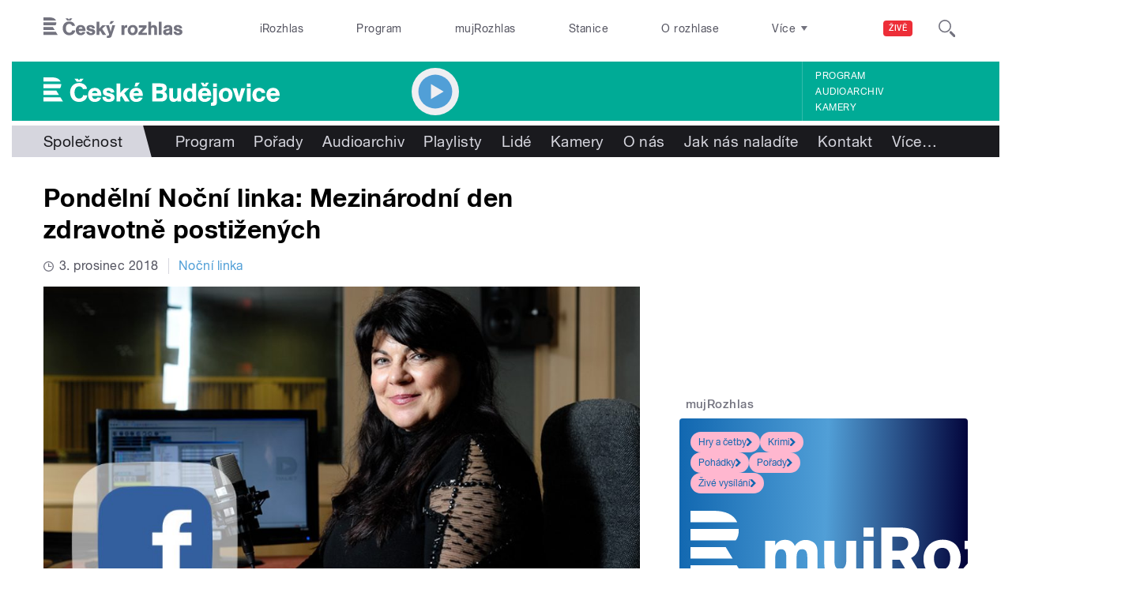

--- FILE ---
content_type: application/javascript; charset=utf-8
request_url: https://aplikace.rozhlas.cz/otazky/export/4/history.json?dateto=2018-12-0405:00&datefrom=2018-12-0305:00&callback=jQuery21408064575816454489_1769967641436&_=1769967641437
body_size: 4028
content:
jsonp_otazky_history({"nodes":[{"node":{"msg":"Take by jsem rad zvladal pocitac a internet,ale nemam na to penize.Ale podle vsech vyzkumu jsem stary blb,ktery se pocitace hrozne boji.Je to levnejsi!Jan","src":"sm","name":"721xxx393","userid":""}},{"node":{"msg":"zdravim JANICKO staram se o nevlastniho syna ma DMO pritel ALZHAMERA a ja ONKO pacient HANKA","src":"sm","name":"728xxx264","userid":""}},{"node":{"msg":"JA UZ OD18. ROKU JSEM SE DOSTALA POPRVE NA PSYCHIATRII. VSICHNI VE SKOLE NA ISS STROJNI HL.UCNI MNE SIKANOVALI.TAK PROTO. BERU LEKY ABY MI BYLO LEPE P.M.","src":"sm","name":"603xxx362","userid":""}},{"node":{"msg":"Mel jsem plny invalidni duchod.Zazadal jsem o starobni a dostal ho.Tak jsem ted starobni duchodce,ktery uz nema narok na zadne slevy.Asi me tim uzdravili!","src":"sm","name":"721xxx393","userid":""}},{"node":{"msg":"Dobr\u00fd ve\u010der Dne\u0161n\u00ed t\u00e9ma je moc prima od 11 m\u011bs\u00edc\u016f jsem na invalidn\u00edm voz\u00edku po po o\u010dkovac\u00ed l\u00e1tce Hodn\u011b m\u011b mrz\u00ed to \u017ee lid\u00e9 s handicapem byly za minul\u00e9ho re\u017eimu zav\u00edr\u00e1n\u00ed do r\u016fzn\u00fdch \u00fastavu a Jakmile v\u00e1m nefungovaly nohy tak jste byla pro tuto spole\u010dnost vyvrhel a koukala se na v\u00e1s skrz prsty a to ur\u010dit\u00fdch lidi p\u0159etrv\u00e1v\u00e1 dodnes N\u011bkolikr\u00e1t se mi stalo kdy\u017e jsem jel t\u0159eba do supermarketu na n\u00e1kup tak m\u011b lid\u00e9 nazvali kret\u00e9nem a co se tam mot\u00e1m Nicm\u00e9n\u011b City to lid\u00e9 kte\u0159\u00ed n\u00e1s tak naz\u00fdvaj\u00ed si neuv\u011bdomuj\u00ed \u017ee dnes na tomto voz\u00edku sed\u00edm j\u00e1 a z\u00edtra na Tom m\u016f\u017eou sed\u011bt oni nicm\u00e9n\u011b s t\u00edmto handicapem jsem se srovnal m\u00e1m skv\u011blou rodinu a perfektn\u011b funguj\u00edc\u00ed pr\u00e1ci jsem r\u00e1d \u017ee mohu b\u00fdt pro tuto spole\u010dnost pro cvi\u010dn\u00fd a tak se sna\u017e\u00edm \u017e\u00edt ka\u017ed\u00fd den tak jak to jde Nest\u011b\u017euji si na nic jako jin\u00ed lid\u00e9 kte\u0159\u00ed pouze nad\u00e1vaj\u00ed na tento re\u017eim a na tuto spole\u010dnost \u017ee o n\u011b nen\u00ed postar\u00e1no J\u00e1 s\u00e1m jsem za\u010dal p\u0159ed n\u011bkolika lety podnikat a jak \u0159\u00edk\u00e1m kdo chce tak si mo\u017enost najde jen mus\u00ed \u010dlov\u011bk cht\u00edt a cht\u00edt n\u011bco dok\u00e1zat u\u017e v\u00edce jak 10 let podnik\u00e1m v oblasti v\u00fdpo\u010detn\u00ed techniky a m\u00e1 mnoho spokojen\u00fdch z\u00e1kazn\u00edk\u016f kte\u0159\u00ed se st\u00e1le vracej\u00ed a hrozn\u011b m\u011b t\u011b\u0161\u00ed Kdy\u017e m\u011b pochv\u00e1l\u00ed a jsou spokojen\u00ed \u017ee jsem jim poradil nebo n\u011bco dob\u0159e se stavil jen m\u011b tro\u0161ku mrz\u00ed Opravdu jak se tato spole\u010dnost n\u00e1m jako Handicapovan\u00fdm stav\u00ed P\u0159eji v\u00e1m hodn\u011b vys\u00edlac\u00edch \u00fasp\u011bch\u016f a hezk\u00fd zbytek noci","src":"wf","name":"Ond\u0159ej","userid":""}},{"node":{"msg":"Ano cely den jsem slavil a byl neskonale stastny,ze mi je porad zle,temer nemohu chodit a nemam penize,protoze jsem nemohl nikoho podmaznout! Holt svatek!","src":"sm","name":"721xxx393","userid":""}},{"node":{"msg":"Dobr\u00fd den, p\u0159ijde mi, \u017ee v dne\u0161n\u00ed dob\u011b se mysl\u00ed na handicapovan\u00e9 ale v\u00edce na fyzicky posti\u017een\u00e9. V rodin\u011b m\u00e1me psychicky posti\u017een\u00e9ho a ve st\u00e1t\u011b nem\u00e1 v podstat\u011b \u017e\u00e1dnou podporu. \u017denou ho do pr\u00e1ce p\u0159itom sebem\u00e9n\u011b n\u00e1ro\u010dn\u00e1 pr\u00e1ce je pro n\u011bj probl\u00e9m. Nem\u00e1 motovaci. V\u0161ude na n\u011bj koukaj\u00ed skz prsty. ","src":"wf","name":"Pavel a Verca","userid":""}},{"node":{"msg":"DOBRY VECER PANI CHLADKOVA DNES JSEM BYLA NA KONCERTE H.ZAQOROVE A PETRA REZKA BYLO TO UZASNE CELY SAL POVSTAL A APLAUDOVAL NADHERA. S POZDRAVEM. VLASTA.","src":"sm","name":"704xxx268","userid":""}}]})

--- FILE ---
content_type: image/svg+xml
request_url: https://budejovice.rozhlas.cz/sites/all/themes/custom/e7/images/icon/ico-2-message.svg
body_size: 874
content:
<?xml version="1.0" encoding="utf-8"?><svg viewBox="0 .5 29 29" xmlns="http://www.w3.org/2000/svg"><path d="M 14.81 28.126 C 21.925 28.126 27.499 22.438 27.499 15.439 C 27.499 8.43 21.82 2.75 14.81 2.75 C 7.803 2.75 2.122 8.43 2.122 15.438 C 2.122 22.446 7.802 28.126 14.81 28.126 Z M 8.5 17.062 C 7.603 17.062 6.875 16.334 6.875 15.437 C 6.875 14.54 7.603 13.812 8.5 13.812 C 9.397 13.812 10.125 14.54 10.125 15.437 C 10.125 16.334 9.397 17.062 8.5 17.062 Z M 14.5 17.062 C 13.603 17.062 12.875 16.334 12.875 15.437 C 12.875 14.54 13.603 13.812 14.5 13.812 C 15.397 13.812 16.125 14.54 16.125 15.437 C 16.125 16.334 15.397 17.062 14.5 17.062 Z M 20.5 17.062 C 19.603 17.062 18.875 16.334 18.875 15.437 C 18.875 14.54 19.603 13.812 20.5 13.812 C 21.397 13.812 22.125 14.54 22.125 15.437 C 22.125 16.334 21.397 17.062 20.5 17.062 Z" fill="#9e9ea9" class="hover-area"/></svg>
